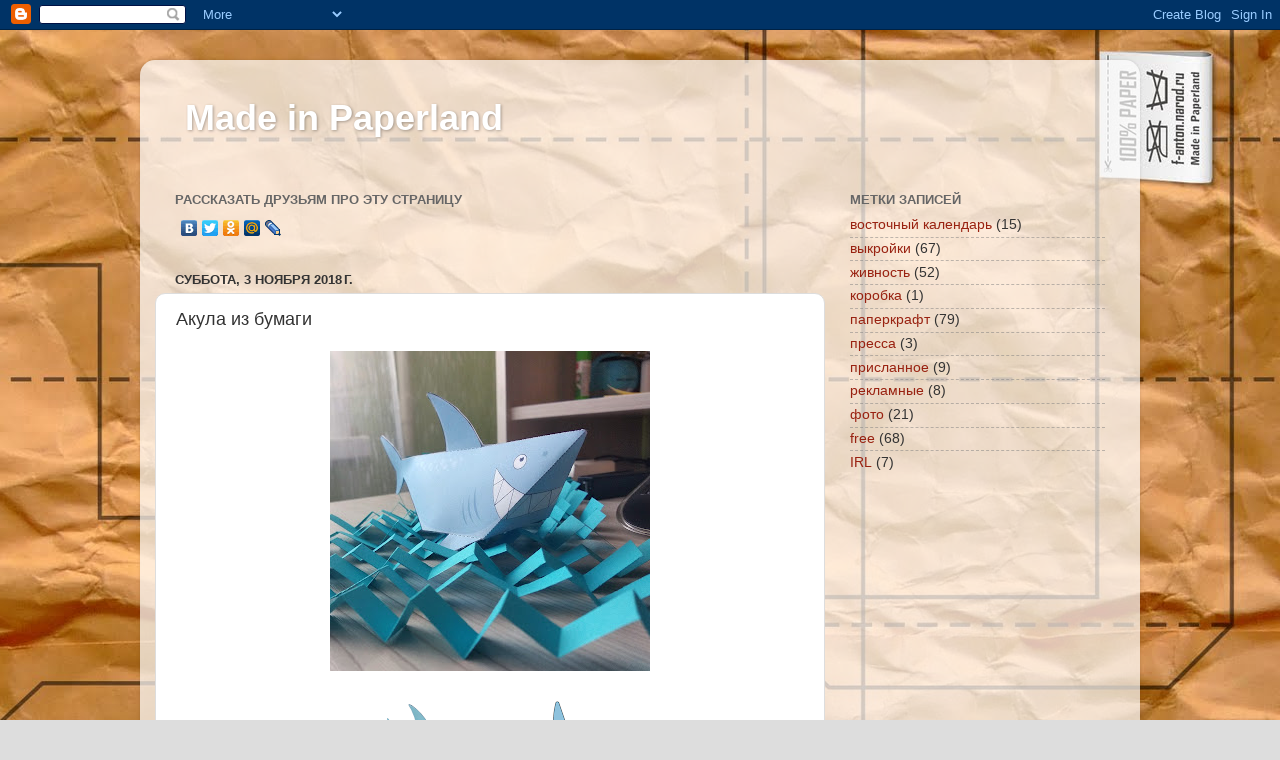

--- FILE ---
content_type: text/html; charset=UTF-8
request_url: http://blog.madeinpaperland.ru/2018/11/blog-post.html
body_size: 13479
content:
<!DOCTYPE html>
<html class='v2' dir='ltr' lang='ru'>
<head>
<link href='https://www.blogger.com/static/v1/widgets/335934321-css_bundle_v2.css' rel='stylesheet' type='text/css'/>
<meta content='width=1100' name='viewport'/>
<meta content='text/html; charset=UTF-8' http-equiv='Content-Type'/>
<meta content='blogger' name='generator'/>
<link href='http://blog.madeinpaperland.ru/favicon.ico' rel='icon' type='image/x-icon'/>
<link href='http://blog.madeinpaperland.ru/2018/11/blog-post.html' rel='canonical'/>
<link rel="alternate" type="application/atom+xml" title="Made in Paperland - Atom" href="http://blog.madeinpaperland.ru/feeds/posts/default" />
<link rel="alternate" type="application/rss+xml" title="Made in Paperland - RSS" href="http://blog.madeinpaperland.ru/feeds/posts/default?alt=rss" />
<link rel="service.post" type="application/atom+xml" title="Made in Paperland - Atom" href="https://www.blogger.com/feeds/8247209235705703916/posts/default" />

<link rel="alternate" type="application/atom+xml" title="Made in Paperland - Atom" href="http://blog.madeinpaperland.ru/feeds/2749825045468776190/comments/default" />
<!--Can't find substitution for tag [blog.ieCssRetrofitLinks]-->
<link href='https://blogger.googleusercontent.com/img/b/R29vZ2xl/AVvXsEiN-q8xbEuSJBIyIXjjHUBoZzohBEmdO52TEMqjqsv3gUx371r1-QwS9vqjfVA6EnG5OuxlN61EWQnjzERj5HK88-_cfw71YbPrk2vGvvV_grtZ6h0edt6m5msBhyGsQjLtXYanf3XAznw/s320/a2kula.jpg' rel='image_src'/>
<meta content='http://blog.madeinpaperland.ru/2018/11/blog-post.html' property='og:url'/>
<meta content='Акула из бумаги' property='og:title'/>
<meta content='Paper toys' property='og:description'/>
<meta content='https://blogger.googleusercontent.com/img/b/R29vZ2xl/AVvXsEiN-q8xbEuSJBIyIXjjHUBoZzohBEmdO52TEMqjqsv3gUx371r1-QwS9vqjfVA6EnG5OuxlN61EWQnjzERj5HK88-_cfw71YbPrk2vGvvV_grtZ6h0edt6m5msBhyGsQjLtXYanf3XAznw/w1200-h630-p-k-no-nu/a2kula.jpg' property='og:image'/>
<title>Made in Paperland: Акула из бумаги</title>
<style id='page-skin-1' type='text/css'><!--
/*-----------------------------------------------
Blogger Template Style
Name:     Picture Window
Designer: Josh Peterson
URL:      www.noaesthetic.com
----------------------------------------------- */
/* Variable definitions
====================
<Variable name="keycolor" description="Main Color" type="color" default="#1a222a"/>
<Variable name="body.background" description="Body Background" type="background"
color="#dddddd" default="#111111 url(http://themes.googleusercontent.com/image?id=1OACCYOE0-eoTRTfsBuX1NMN9nz599ufI1Jh0CggPFA_sK80AGkIr8pLtYRpNUKPmwtEa) repeat-x fixed top center"/>
<Group description="Page Text" selector="body">
<Variable name="body.font" description="Font" type="font"
default="normal normal 15px Arial, Tahoma, Helvetica, FreeSans, sans-serif"/>
<Variable name="body.text.color" description="Text Color" type="color" default="#333333"/>
</Group>
<Group description="Backgrounds" selector=".body-fauxcolumns-outer">
<Variable name="body.background.color" description="Outer Background" type="color" default="#296695"/>
<Variable name="header.background.color" description="Header Background" type="color" default="transparent"/>
<Variable name="post.background.color" description="Post Background" type="color" default="#ffffff"/>
</Group>
<Group description="Links" selector=".main-outer">
<Variable name="link.color" description="Link Color" type="color" default="#336699"/>
<Variable name="link.visited.color" description="Visited Color" type="color" default="#6699cc"/>
<Variable name="link.hover.color" description="Hover Color" type="color" default="#33aaff"/>
</Group>
<Group description="Blog Title" selector=".header h1">
<Variable name="header.font" description="Title Font" type="font"
default="normal normal 36px Arial, Tahoma, Helvetica, FreeSans, sans-serif"/>
<Variable name="header.text.color" description="Text Color" type="color" default="#ffffff" />
</Group>
<Group description="Tabs Text" selector=".tabs-inner .widget li a">
<Variable name="tabs.font" description="Font" type="font"
default="normal normal 15px Arial, Tahoma, Helvetica, FreeSans, sans-serif"/>
<Variable name="tabs.text.color" description="Text Color" type="color" default="#ffffff"/>
<Variable name="tabs.selected.text.color" description="Selected Color" type="color" default="#992211"/>
</Group>
<Group description="Tabs Background" selector=".tabs-outer .PageList">
<Variable name="tabs.background.color" description="Background Color" type="color" default="transparent"/>
<Variable name="tabs.selected.background.color" description="Selected Color" type="color" default="transparent"/>
<Variable name="tabs.separator.color" description="Separator Color" type="color" default="transparent"/>
</Group>
<Group description="Post Title" selector="h3.post-title, .comments h4">
<Variable name="post.title.font" description="Title Font" type="font"
default="normal normal 18px Arial, Tahoma, Helvetica, FreeSans, sans-serif"/>
</Group>
<Group description="Date Header" selector=".date-header">
<Variable name="date.header.color" description="Text Color" type="color" default="#333333"/>
</Group>
<Group description="Post" selector=".post">
<Variable name="post.footer.text.color" description="Footer Text Color" type="color" default="#999999"/>
<Variable name="post.border.color" description="Border Color" type="color" default="#dddddd"/>
</Group>
<Group description="Gadgets" selector="h2">
<Variable name="widget.title.font" description="Title Font" type="font"
default="bold normal 13px Arial, Tahoma, Helvetica, FreeSans, sans-serif"/>
<Variable name="widget.title.text.color" description="Title Color" type="color" default="#888888"/>
</Group>
<Group description="Footer" selector=".footer-outer">
<Variable name="footer.text.color" description="Text Color" type="color" default="#cccccc"/>
<Variable name="footer.widget.title.text.color" description="Gadget Title Color" type="color" default="#aaaaaa"/>
</Group>
<Group description="Footer Links" selector=".footer-outer">
<Variable name="footer.link.color" description="Link Color" type="color" default="#99ccee"/>
<Variable name="footer.link.visited.color" description="Visited Color" type="color" default="#77aaee"/>
<Variable name="footer.link.hover.color" description="Hover Color" type="color" default="#33aaff"/>
</Group>
<Variable name="content.margin" description="Content Margin Top" type="length" default="20px"/>
<Variable name="content.padding" description="Content Padding" type="length" default="0"/>
<Variable name="content.background" description="Content Background" type="background"
default="transparent none repeat scroll top left"/>
<Variable name="content.border.radius" description="Content Border Radius" type="length" default="0"/>
<Variable name="content.shadow.spread" description="Content Shadow Spread" type="length" default="0"/>
<Variable name="header.padding" description="Header Padding" type="length" default="0"/>
<Variable name="header.background.gradient" description="Header Gradient" type="url"
default="none"/>
<Variable name="header.border.radius" description="Header Border Radius" type="length" default="0"/>
<Variable name="main.border.radius.top" description="Main Border Radius" type="length" default="20px"/>
<Variable name="footer.border.radius.top" description="Footer Border Radius Top" type="length" default="0"/>
<Variable name="footer.border.radius.bottom" description="Footer Border Radius Bottom" type="length" default="20px"/>
<Variable name="region.shadow.spread" description="Main and Footer Shadow Spread" type="length" default="3px"/>
<Variable name="region.shadow.offset" description="Main and Footer Shadow Offset" type="length" default="1px"/>
<Variable name="tabs.background.gradient" description="Tab Background Gradient" type="url" default="none"/>
<Variable name="tab.selected.background.gradient" description="Selected Tab Background" type="url"
default="url(http://www.blogblog.com/1kt/transparent/white80.png)"/>
<Variable name="tab.background" description="Tab Background" type="background"
default="transparent url(http://www.blogblog.com/1kt/transparent/black50.png) repeat scroll top left"/>
<Variable name="tab.border.radius" description="Tab Border Radius" type="length" default="10px" />
<Variable name="tab.first.border.radius" description="First Tab Border Radius" type="length" default="10px" />
<Variable name="tabs.border.radius" description="Tabs Border Radius" type="length" default="0" />
<Variable name="tabs.spacing" description="Tab Spacing" type="length" default=".25em"/>
<Variable name="tabs.margin.bottom" description="Tab Margin Bottom" type="length" default="0"/>
<Variable name="tabs.margin.sides" description="Tab Margin Sides" type="length" default="20px"/>
<Variable name="main.background" description="Main Background" type="background"
default="transparent url(http://www.blogblog.com/1kt/transparent/white80.png) repeat scroll top left"/>
<Variable name="main.padding.sides" description="Main Padding Sides" type="length" default="20px"/>
<Variable name="footer.background" description="Footer Background" type="background"
default="transparent url(http://www.blogblog.com/1kt/transparent/black50.png) repeat scroll top left"/>
<Variable name="post.margin.sides" description="Post Margin Sides" type="length" default="-20px"/>
<Variable name="post.border.radius" description="Post Border Radius" type="length" default="5px"/>
<Variable name="widget.title.text.transform" description="Widget Title Text Transform" type="string" default="uppercase"/>
<Variable name="mobile.background.overlay" description="Mobile Background Overlay" type="string"
default="transparent none repeat scroll top left"/>
<Variable name="startSide" description="Side where text starts in blog language" type="automatic" default="left"/>
<Variable name="endSide" description="Side where text ends in blog language" type="automatic" default="right"/>
*/
/* Content
----------------------------------------------- */
body {
font: normal normal 15px Arial, Tahoma, Helvetica, FreeSans, sans-serif;
color: #333333;
background: #dddddd url(http://2.bp.blogspot.com/-4D94pMToGxQ/Tiq6bOt9T5I/AAAAAAAAADA/LvJUrCEfFSU/s0/bg2.jpg) repeat fixed top center;
}
html body .region-inner {
min-width: 0;
max-width: 100%;
width: auto;
}
.content-outer {
font-size: 90%;
}
a:link {
text-decoration:none;
color: #992211;
}
a:visited {
text-decoration:none;
color: #771000;
}
a:hover {
text-decoration:underline;
color: #cc4411;
}
.content-outer {
background: transparent url(http://www.blogblog.com/1kt/transparent/white80.png) repeat scroll top left;
-moz-border-radius: 15px;
-webkit-border-radius: 15px;
-goog-ms-border-radius: 15px;
border-radius: 15px;
-moz-box-shadow: 0 0 3px rgba(0, 0, 0, .15);
-webkit-box-shadow: 0 0 3px rgba(0, 0, 0, .15);
-goog-ms-box-shadow: 0 0 3px rgba(0, 0, 0, .15);
box-shadow: 0 0 3px rgba(0, 0, 0, .15);
margin: 30px auto;
}
.content-inner {
padding: 15px;
}
/* Header
----------------------------------------------- */
.header-outer {
background-image:url(http://madeinpaperland.ru/im/hdrbg2.jpg);
background-position:left;
color: #ffffff;
-moz-border-radius: 10px;
-webkit-border-radius: 10px;
-goog-ms-border-radius: 10px;
border-radius: 10px;
}
.Header img, .Header #header-inner {
-moz-border-radius: 10px;
-webkit-border-radius: 10px;
-goog-ms-border-radius: 10px;
border-radius: 10px;
}
.header-inner .Header .titlewrapper,
.header-inner .Header .descriptionwrapper {
padding-left: 30px;
padding-right: 30px;
}
.Header h1 {
font: normal bold 36px Arial, Tahoma, Helvetica, FreeSans, sans-serif;
text-shadow: 1px 1px 3px rgba(0, 0, 0, 0.3);
}
.Header h1 a {
color: #ffffff;
}
.Header .description {
font-size: 130%;
}
/* Tabs
----------------------------------------------- */
.tabs-inner {
margin: .5em 0 0;
padding: 0;
}
.tabs-inner .section {
margin: 0;
}
.tabs-inner .widget ul {
padding: 0;
background: #f5f5f5 url(http://www.blogblog.com/1kt/transparent/tabs_gradient_shade.png) repeat scroll bottom;
-moz-border-radius: 10px;
-webkit-border-radius: 10px;
-goog-ms-border-radius: 10px;
border-radius: 10px;
}
.tabs-inner .widget li {
border: none;
}
.tabs-inner .widget li a {
display: inline-block;
padding: .5em 1em;
margin-right: 0;
color: #661199;
font: normal normal 15px Arial, Tahoma, Helvetica, FreeSans, sans-serif;
-moz-border-radius: 0 0 0 0;
-webkit-border-top-left-radius: 0;
-webkit-border-top-right-radius: 0;
-goog-ms-border-radius: 0 0 0 0;
border-radius: 0 0 0 0;
background: transparent none no-repeat scroll top left;
border-right: 1px solid #cccccc;
}
.tabs-inner .widget li:first-child a {
padding-left: 1.25em;
-moz-border-radius-topleft: 10px;
-moz-border-radius-bottomleft: 10px;
-webkit-border-top-left-radius: 10px;
-webkit-border-bottom-left-radius: 10px;
-goog-ms-border-top-left-radius: 10px;
-goog-ms-border-bottom-left-radius: 10px;
border-top-left-radius: 10px;
border-bottom-left-radius: 10px;
}
.tabs-inner .widget li.selected a,
.tabs-inner .widget li a:hover {
position: relative;
z-index: 1;
background: #ffffff url(http://www.blogblog.com/1kt/transparent/tabs_gradient_shade.png) repeat scroll bottom;
color: #000000;
-moz-box-shadow: 0 0 0 rgba(0, 0, 0, .15);
-webkit-box-shadow: 0 0 0 rgba(0, 0, 0, .15);
-goog-ms-box-shadow: 0 0 0 rgba(0, 0, 0, .15);
box-shadow: 0 0 0 rgba(0, 0, 0, .15);
}
/* Headings
----------------------------------------------- */
h2 {
font: bold normal 13px Arial, Tahoma, Helvetica, FreeSans, sans-serif;
text-transform: uppercase;
color: #666666;
margin: .5em 0;
}
/* Main
----------------------------------------------- */
.main-outer {
background: transparent none repeat scroll top center;
-moz-border-radius: 0 0 0 0;
-webkit-border-top-left-radius: 0;
-webkit-border-top-right-radius: 0;
-webkit-border-bottom-left-radius: 0;
-webkit-border-bottom-right-radius: 0;
-goog-ms-border-radius: 0 0 0 0;
border-radius: 0 0 0 0;
-moz-box-shadow: 0 0 0 rgba(0, 0, 0, .15);
-webkit-box-shadow: 0 0 0 rgba(0, 0, 0, .15);
-goog-ms-box-shadow: 0 0 0 rgba(0, 0, 0, .15);
box-shadow: 0 0 0 rgba(0, 0, 0, .15);
}
.main-inner {
padding: 15px 5px 20px;
}
.main-inner .column-center-inner {
padding: 0 0;
}
.main-inner .column-left-inner {
padding-left: 0;
}
.main-inner .column-right-inner {
padding-right: 0;
}
/* Posts
----------------------------------------------- */
h3.post-title {
margin: 0;
font: normal normal 18px Arial, Tahoma, Helvetica, FreeSans, sans-serif;
}
.comments h4 {
margin: 1em 0 0;
font: normal normal 18px Arial, Tahoma, Helvetica, FreeSans, sans-serif;
}
.date-header span {
color: #333333;
}
.post-outer {
background-color: #ffffff;
border: solid 1px #dddddd;
-moz-border-radius: 10px;
-webkit-border-radius: 10px;
border-radius: 10px;
-goog-ms-border-radius: 10px;
padding: 15px 20px;
margin: 0 -20px 20px;
}
.post-body {
line-height: 1.4;
font-size: 110%;
position: relative;
}
.post-header {
margin: 0 0 1.5em;
color: #999999;
line-height: 1.6;
}
.post-footer {
margin: .5em 0 0;
color: #999999;
line-height: 1.6;
}
#blog-pager {
font-size: 140%
}
#comments .comment-author {
padding-top: 1.5em;
border-top: dashed 1px #ccc;
border-top: dashed 1px rgba(128, 128, 128, .5);
background-position: 0 1.5em;
}
#comments .comment-author:first-child {
padding-top: 0;
border-top: none;
}
.avatar-image-container {
margin: .2em 0 0;
}
/* Widgets
----------------------------------------------- */
.widget ul, .widget #ArchiveList ul.flat {
padding: 0;
list-style: none;
}
.widget ul li, .widget #ArchiveList ul.flat li {
border-top: dashed 1px #ccc;
border-top: dashed 1px rgba(128, 128, 128, .5);
}
.widget ul li:first-child, .widget #ArchiveList ul.flat li:first-child {
border-top: none;
}
.widget .post-body ul {
list-style: disc;
}
.widget .post-body ul li {
border: none;
}
/* Footer
----------------------------------------------- */
.footer-outer {
color:#eeeeee;
background: transparent url(http://www.blogblog.com/1kt/transparent/black50.png) repeat scroll top left;
-moz-border-radius: 10px 10px 10px 10px;
-webkit-border-top-left-radius: 10px;
-webkit-border-top-right-radius: 10px;
-webkit-border-bottom-left-radius: 10px;
-webkit-border-bottom-right-radius: 10px;
-goog-ms-border-radius: 10px 10px 10px 10px;
border-radius: 10px 10px 10px 10px;
-moz-box-shadow: 0 0 0 rgba(0, 0, 0, .15);
-webkit-box-shadow: 0 0 0 rgba(0, 0, 0, .15);
-goog-ms-box-shadow: 0 0 0 rgba(0, 0, 0, .15);
box-shadow: 0 0 0 rgba(0, 0, 0, .15);
}
.footer-inner {
padding: 10px 5px 20px;
}
.footer-outer a {
color: #ffffdd;
}
.footer-outer a:visited {
color: #cccc99;
}
.footer-outer a:hover {
color: #ffffff;
}
.footer-outer .widget h2 {
color: #bbbbbb;
}
/* Mobile
----------------------------------------------- */
html body.mobile {
height: auto;
}
html body.mobile {
min-height: 480px;
background-size: 100% auto;
}
.mobile .body-fauxcolumn-outer {
background: transparent none repeat scroll top left;
}
html .mobile .mobile-date-outer, html .mobile .blog-pager {
border-bottom: none;
background: transparent none repeat scroll top center;
margin-bottom: 10px;
}
.mobile .date-outer {
background: transparent none repeat scroll top center;
}
.mobile .header-outer, .mobile .main-outer,
.mobile .post-outer, .mobile .footer-outer {
-moz-border-radius: 0;
-webkit-border-radius: 0;
-goog-ms-border-radius: 0;
border-radius: 0;
}
.mobile .content-outer,
.mobile .main-outer,
.mobile .post-outer {
background: inherit;
border: none;
}
.mobile .content-outer {
font-size: 100%;
}
.mobile-link-button {
background-color: #992211;
}
.mobile-link-button a:link, .mobile-link-button a:visited {
color: #ffffff;
}
.mobile-index-contents {
color: #333333;
}
.mobile .tabs-inner .PageList .widget-content {
background: #ffffff url(http://www.blogblog.com/1kt/transparent/tabs_gradient_shade.png) repeat scroll bottom;
color: #000000;
}
.mobile .tabs-inner .PageList .widget-content .pagelist-arrow {
border-left: 1px solid #cccccc;
}

--></style>
<style id='template-skin-1' type='text/css'><!--
body {
min-width: 1000px;
}
.content-outer, .content-fauxcolumn-outer, .region-inner {
min-width: 1000px;
max-width: 1000px;
_width: 1000px;
}
.main-inner .columns {
padding-left: 0px;
padding-right: 300px;
}
.main-inner .fauxcolumn-center-outer {
left: 0px;
right: 300px;
/* IE6 does not respect left and right together */
_width: expression(this.parentNode.offsetWidth -
parseInt("0px") -
parseInt("300px") + 'px');
}
.main-inner .fauxcolumn-left-outer {
width: 0px;
}
.main-inner .fauxcolumn-right-outer {
width: 300px;
}
.main-inner .column-left-outer {
width: 0px;
right: 100%;
margin-left: -0px;
}
.main-inner .column-right-outer {
width: 300px;
margin-right: -300px;
}
#layout {
min-width: 0;
}
#layout .content-outer {
min-width: 0;
width: 800px;
}
#layout .region-inner {
min-width: 0;
width: auto;
}
body#layout div.add_widget {
padding: 8px;
}
body#layout div.add_widget a {
margin-left: 32px;
}
--></style>
<style>
    body {background-image:url(http\:\/\/2.bp.blogspot.com\/-4D94pMToGxQ\/Tiq6bOt9T5I\/AAAAAAAAADA\/LvJUrCEfFSU\/s0\/bg2.jpg);}
    
@media (max-width: 200px) { body {background-image:url(http\:\/\/2.bp.blogspot.com\/-4D94pMToGxQ\/Tiq6bOt9T5I\/AAAAAAAAADA\/LvJUrCEfFSU\/w200\/bg2.jpg);}}
@media (max-width: 400px) and (min-width: 201px) { body {background-image:url(http\:\/\/2.bp.blogspot.com\/-4D94pMToGxQ\/Tiq6bOt9T5I\/AAAAAAAAADA\/LvJUrCEfFSU\/w400\/bg2.jpg);}}
@media (max-width: 800px) and (min-width: 401px) { body {background-image:url(http\:\/\/2.bp.blogspot.com\/-4D94pMToGxQ\/Tiq6bOt9T5I\/AAAAAAAAADA\/LvJUrCEfFSU\/w800\/bg2.jpg);}}
@media (max-width: 1200px) and (min-width: 801px) { body {background-image:url(http\:\/\/2.bp.blogspot.com\/-4D94pMToGxQ\/Tiq6bOt9T5I\/AAAAAAAAADA\/LvJUrCEfFSU\/w1200\/bg2.jpg);}}
/* Last tag covers anything over one higher than the previous max-size cap. */
@media (min-width: 1201px) { body {background-image:url(http\:\/\/2.bp.blogspot.com\/-4D94pMToGxQ\/Tiq6bOt9T5I\/AAAAAAAAADA\/LvJUrCEfFSU\/w1600\/bg2.jpg);}}
  </style>
<link href='https://www.blogger.com/dyn-css/authorization.css?targetBlogID=8247209235705703916&amp;zx=f1e0881c-760d-4ac0-b143-94e8a4acf49d' media='none' onload='if(media!=&#39;all&#39;)media=&#39;all&#39;' rel='stylesheet'/><noscript><link href='https://www.blogger.com/dyn-css/authorization.css?targetBlogID=8247209235705703916&amp;zx=f1e0881c-760d-4ac0-b143-94e8a4acf49d' rel='stylesheet'/></noscript>
<meta name='google-adsense-platform-account' content='ca-host-pub-1556223355139109'/>
<meta name='google-adsense-platform-domain' content='blogspot.com'/>

<!-- data-ad-client=ca-pub-1396885457529435 -->

</head>
<body class='loading'>
<div class='navbar section' id='navbar' name='Панель навигации'><div class='widget Navbar' data-version='1' id='Navbar1'><script type="text/javascript">
    function setAttributeOnload(object, attribute, val) {
      if(window.addEventListener) {
        window.addEventListener('load',
          function(){ object[attribute] = val; }, false);
      } else {
        window.attachEvent('onload', function(){ object[attribute] = val; });
      }
    }
  </script>
<div id="navbar-iframe-container"></div>
<script type="text/javascript" src="https://apis.google.com/js/platform.js"></script>
<script type="text/javascript">
      gapi.load("gapi.iframes:gapi.iframes.style.bubble", function() {
        if (gapi.iframes && gapi.iframes.getContext) {
          gapi.iframes.getContext().openChild({
              url: 'https://www.blogger.com/navbar/8247209235705703916?po\x3d2749825045468776190\x26origin\x3dhttp://blog.madeinpaperland.ru',
              where: document.getElementById("navbar-iframe-container"),
              id: "navbar-iframe"
          });
        }
      });
    </script><script type="text/javascript">
(function() {
var script = document.createElement('script');
script.type = 'text/javascript';
script.src = '//pagead2.googlesyndication.com/pagead/js/google_top_exp.js';
var head = document.getElementsByTagName('head')[0];
if (head) {
head.appendChild(script);
}})();
</script>
</div></div>
<div class='body-fauxcolumns'>
<div class='fauxcolumn-outer body-fauxcolumn-outer'>
<div class='cap-top'>
<div class='cap-left'></div>
<div class='cap-right'></div>
</div>
<div class='fauxborder-left'>
<div class='fauxborder-right'></div>
<div class='fauxcolumn-inner'>
</div>
</div>
<div class='cap-bottom'>
<div class='cap-left'></div>
<div class='cap-right'></div>
</div>
</div>
</div>
<div class='content'>
<div class='content-fauxcolumns'>
<div class='fauxcolumn-outer content-fauxcolumn-outer'>
<div class='cap-top'>
<div class='cap-left'></div>
<div class='cap-right'></div>
</div>
<div class='fauxborder-left'>
<div class='fauxborder-right'></div>
<div class='fauxcolumn-inner'>
</div>
</div>
<div class='cap-bottom'>
<div class='cap-left'></div>
<div class='cap-right'></div>
</div>
</div>
</div>
<div class='content-outer'>
<div class='content-cap-top cap-top'>
<div class='cap-left'></div>
<div class='cap-right'></div>
</div>
<div class='fauxborder-left content-fauxborder-left'>
<div class='fauxborder-right content-fauxborder-right'></div>
<div class='content-inner'>
<header>
<div class='header-outer'>
<div class='header-cap-top cap-top'>
<div class='cap-left'></div>
<div class='cap-right'></div>
</div>
<div class='fauxborder-left header-fauxborder-left'>
<div class='fauxborder-right header-fauxborder-right'></div>
<div class='region-inner header-inner'>
<div class='header section' id='header' name='Заголовок'><div class='widget Header' data-version='1' id='Header1'>
<div id='header-inner'>
<div class='titlewrapper'>
<h1 class='title'>
<a href='http://blog.madeinpaperland.ru/'>
Made in Paperland
</a>
</h1>
</div>
<div class='descriptionwrapper'>
<p class='description'><span>
</span></p>
</div>
</div>
</div></div>
</div>
</div>
<div class='header-cap-bottom cap-bottom'>
<div class='cap-left'></div>
<div class='cap-right'></div>
</div>
</div>
</header>
<div class='tabs-outer'>
<div class='tabs-cap-top cap-top'>
<div class='cap-left'></div>
<div class='cap-right'></div>
</div>
<div class='fauxborder-left tabs-fauxborder-left'>
<div class='fauxborder-right tabs-fauxborder-right'></div>
<div class='region-inner tabs-inner'>
<div class='tabs no-items section' id='crosscol' name='Поперечный столбец'></div>
<div class='tabs no-items section' id='crosscol-overflow' name='Cross-Column 2'></div>
</div>
</div>
<div class='tabs-cap-bottom cap-bottom'>
<div class='cap-left'></div>
<div class='cap-right'></div>
</div>
</div>
<div class='main-outer'>
<div class='main-cap-top cap-top'>
<div class='cap-left'></div>
<div class='cap-right'></div>
</div>
<div class='fauxborder-left main-fauxborder-left'>
<div class='fauxborder-right main-fauxborder-right'></div>
<div class='region-inner main-inner'>
<div class='columns fauxcolumns'>
<div class='fauxcolumn-outer fauxcolumn-center-outer'>
<div class='cap-top'>
<div class='cap-left'></div>
<div class='cap-right'></div>
</div>
<div class='fauxborder-left'>
<div class='fauxborder-right'></div>
<div class='fauxcolumn-inner'>
</div>
</div>
<div class='cap-bottom'>
<div class='cap-left'></div>
<div class='cap-right'></div>
</div>
</div>
<div class='fauxcolumn-outer fauxcolumn-left-outer'>
<div class='cap-top'>
<div class='cap-left'></div>
<div class='cap-right'></div>
</div>
<div class='fauxborder-left'>
<div class='fauxborder-right'></div>
<div class='fauxcolumn-inner'>
</div>
</div>
<div class='cap-bottom'>
<div class='cap-left'></div>
<div class='cap-right'></div>
</div>
</div>
<div class='fauxcolumn-outer fauxcolumn-right-outer'>
<div class='cap-top'>
<div class='cap-left'></div>
<div class='cap-right'></div>
</div>
<div class='fauxborder-left'>
<div class='fauxborder-right'></div>
<div class='fauxcolumn-inner'>
</div>
</div>
<div class='cap-bottom'>
<div class='cap-left'></div>
<div class='cap-right'></div>
</div>
</div>
<!-- corrects IE6 width calculation -->
<div class='columns-inner'>
<div class='column-center-outer'>
<div class='column-center-inner'>
<div class='main section' id='main' name='Основной'><div class='widget HTML' data-version='1' id='HTML1'>
<h2 class='title'>Рассказать друзьям про эту страницу</h2>
<div class='widget-content'>
<script type="text/javascript" src="//yandex.st/share/share.js" charset="utf-8"></script>
<div class="yashare-auto-init" data-yasharel10n="ru" data-yasharetype="none" data-yasharequickservices="yaru,vkontakte,facebook,twitter,odnoklassniki,moimir,lj,pinterest"></div>
</div>
<div class='clear'></div>
</div><div class='widget Blog' data-version='1' id='Blog1'>
<div class='blog-posts hfeed'>

          <div class="date-outer">
        
<h2 class='date-header'><span>суббота, 3 ноября 2018&#8239;г.</span></h2>

          <div class="date-posts">
        
<div class='post-outer'>
<div class='post hentry'>
<a name='2749825045468776190'></a>
<h3 class='post-title entry-title'>
Акула из бумаги
</h3>
<div class='post-header'>
<div class='post-header-line-1'></div>
</div>
<div class='post-body entry-content' id='post-body-2749825045468776190'>
<div dir="ltr" style="text-align: left;" trbidi="on">
<script charset="utf-8" src="//yandex.st/share/share.js" type="text/javascript"></script>

<div class="separator" style="clear: both; text-align: center;">
<a href="https://blogger.googleusercontent.com/img/b/R29vZ2xl/AVvXsEiN-q8xbEuSJBIyIXjjHUBoZzohBEmdO52TEMqjqsv3gUx371r1-QwS9vqjfVA6EnG5OuxlN61EWQnjzERj5HK88-_cfw71YbPrk2vGvvV_grtZ6h0edt6m5msBhyGsQjLtXYanf3XAznw/s1600/a2kula.jpg" imageanchor="1" style="margin-left: 1em; margin-right: 1em;"><img border="0" data-original-height="1600" data-original-width="1600" height="320" src="https://blogger.googleusercontent.com/img/b/R29vZ2xl/AVvXsEiN-q8xbEuSJBIyIXjjHUBoZzohBEmdO52TEMqjqsv3gUx371r1-QwS9vqjfVA6EnG5OuxlN61EWQnjzERj5HK88-_cfw71YbPrk2vGvvV_grtZ6h0edt6m5msBhyGsQjLtXYanf3XAznw/s320/a2kula.jpg" width="320" /></a></div>
<br />
<div class="separator" style="clear: both; text-align: center;">
<a href="https://blogger.googleusercontent.com/img/b/R29vZ2xl/AVvXsEhYomBK4QEIs3WigjK8-uiPVYNCpGeupTApWJI4RbZpKCbaiQFv7JPsSO8OlMttNYNF7EZ3Uywc4-hnGL8_ielw0TB3Dt901SqjSEPWV3nrXF74QLBvlstdHGZ3U0LXPCvhsFVR7wSZFD4/s1600/akula.png" imageanchor="1" style="margin-left: 1em; margin-right: 1em;"><img border="0" data-original-height="1600" data-original-width="1132" height="320" src="https://blogger.googleusercontent.com/img/b/R29vZ2xl/AVvXsEhYomBK4QEIs3WigjK8-uiPVYNCpGeupTApWJI4RbZpKCbaiQFv7JPsSO8OlMttNYNF7EZ3Uywc4-hnGL8_ielw0TB3Dt901SqjSEPWV3nrXF74QLBvlstdHGZ3U0LXPCvhsFVR7wSZFD4/s320/akula.png" width="226" /></a></div>
<div class="yashare-auto-init" data-yasharel10n="ru" data-yasharequickservices="yaru,vkontakte,facebook,twitter,odnoklassniki,moimir,lj" data-yasharetype="link">
</div>
</div>
<div style='clear: both;'></div>
</div>
<div class='post-footer'>
<div class='post-footer-line post-footer-line-1'><span class='post-author vcard'>
Автор:
<span class='fn'>madeinpaperland</span>
</span>
<span class='post-timestamp'>
на
<a class='timestamp-link' href='http://blog.madeinpaperland.ru/2018/11/blog-post.html' rel='bookmark' title='permanent link'><abbr class='published' title='2018-11-03T04:53:00-07:00'>04:53</abbr></a>
</span>
<span class='post-comment-link'>
</span>
<span class='post-icons'>
<span class='item-control blog-admin pid-98935283'>
<a href='https://www.blogger.com/post-edit.g?blogID=8247209235705703916&postID=2749825045468776190&from=pencil' title='Изменить сообщение'>
<img alt='' class='icon-action' height='18' src='https://resources.blogblog.com/img/icon18_edit_allbkg.gif' width='18'/>
</a>
</span>
</span>
</div>
<div class='post-footer-line post-footer-line-2'><span class='post-labels'>
Ярлыки:
<a href='http://blog.madeinpaperland.ru/search/label/%D0%B2%D1%8B%D0%BA%D1%80%D0%BE%D0%B9%D0%BA%D0%B8' rel='tag'>выкройки</a>,
<a href='http://blog.madeinpaperland.ru/search/label/%D0%B6%D0%B8%D0%B2%D0%BD%D0%BE%D1%81%D1%82%D1%8C' rel='tag'>живность</a>,
<a href='http://blog.madeinpaperland.ru/search/label/%D0%BF%D0%B0%D0%BF%D0%B5%D1%80%D0%BA%D1%80%D0%B0%D1%84%D1%82' rel='tag'>паперкрафт</a>,
<a href='http://blog.madeinpaperland.ru/search/label/%D1%84%D0%BE%D1%82%D0%BE' rel='tag'>фото</a>,
<a href='http://blog.madeinpaperland.ru/search/label/free' rel='tag'>free</a>
</span>
</div>
<div class='post-footer-line post-footer-line-3'></div>
</div>
</div>
<div class='comments' id='comments'>
<a name='comments'></a>
<h4>Комментариев нет:</h4>
<div id='Blog1_comments-block-wrapper'>
<dl class='avatar-comment-indent' id='comments-block'>
</dl>
</div>
<p class='comment-footer'>
<div class='comment-form'>
<a name='comment-form'></a>
<h4 id='comment-post-message'>Отправить комментарий</h4>
<p>
</p>
<a href='https://www.blogger.com/comment/frame/8247209235705703916?po=2749825045468776190&hl=ru&saa=85391&origin=http://blog.madeinpaperland.ru' id='comment-editor-src'></a>
<iframe allowtransparency='true' class='blogger-iframe-colorize blogger-comment-from-post' frameborder='0' height='410px' id='comment-editor' name='comment-editor' src='' width='100%'></iframe>
<script src='https://www.blogger.com/static/v1/jsbin/2830521187-comment_from_post_iframe.js' type='text/javascript'></script>
<script type='text/javascript'>
      BLOG_CMT_createIframe('https://www.blogger.com/rpc_relay.html');
    </script>
</div>
</p>
</div>
</div>
<div class='inline-ad'>
<script async src="//pagead2.googlesyndication.com/pagead/js/adsbygoogle.js"></script>
<!-- madeinpaperland_main_Blog1_1x1_as -->
<ins class="adsbygoogle"
     style="display:block"
     data-ad-client="ca-pub-1396885457529435"
     data-ad-host="ca-host-pub-1556223355139109"
     data-ad-host-channel="L0007"
     data-ad-slot="4039370101"
     data-ad-format="auto"></ins>
<script>
(adsbygoogle = window.adsbygoogle || []).push({});
</script>
</div>

        </div></div>
      
</div>
<div class='blog-pager' id='blog-pager'>
<span id='blog-pager-newer-link'>
<a class='blog-pager-newer-link' href='http://blog.madeinpaperland.ru/2018/11/blog-post_18.html' id='Blog1_blog-pager-newer-link' title='Следующее'>Следующее</a>
</span>
<span id='blog-pager-older-link'>
<a class='blog-pager-older-link' href='http://blog.madeinpaperland.ru/2018/06/blog-post_27.html' id='Blog1_blog-pager-older-link' title='Предыдущее'>Предыдущее</a>
</span>
<a class='home-link' href='http://blog.madeinpaperland.ru/'>Главная страница</a>
</div>
<div class='clear'></div>
<div class='post-feeds'>
<div class='feed-links'>
Подписаться на:
<a class='feed-link' href='http://blog.madeinpaperland.ru/feeds/2749825045468776190/comments/default' target='_blank' type='application/atom+xml'>Комментарии к сообщению (Atom)</a>
</div>
</div>
</div></div>
</div>
</div>
<div class='column-left-outer'>
<div class='column-left-inner'>
<aside>
</aside>
</div>
</div>
<div class='column-right-outer'>
<div class='column-right-inner'>
<aside>
<div class='sidebar section' id='sidebar-right-1'><div class='widget Label' data-version='1' id='Label1'>
<h2>Метки записей</h2>
<div class='widget-content list-label-widget-content'>
<ul>
<li>
<a dir='ltr' href='http://blog.madeinpaperland.ru/search/label/%D0%B2%D0%BE%D1%81%D1%82%D0%BE%D1%87%D0%BD%D1%8B%D0%B9%20%D0%BA%D0%B0%D0%BB%D0%B5%D0%BD%D0%B4%D0%B0%D1%80%D1%8C'>восточный календарь</a>
<span dir='ltr'>(15)</span>
</li>
<li>
<a dir='ltr' href='http://blog.madeinpaperland.ru/search/label/%D0%B2%D1%8B%D0%BA%D1%80%D0%BE%D0%B9%D0%BA%D0%B8'>выкройки</a>
<span dir='ltr'>(67)</span>
</li>
<li>
<a dir='ltr' href='http://blog.madeinpaperland.ru/search/label/%D0%B6%D0%B8%D0%B2%D0%BD%D0%BE%D1%81%D1%82%D1%8C'>живность</a>
<span dir='ltr'>(52)</span>
</li>
<li>
<a dir='ltr' href='http://blog.madeinpaperland.ru/search/label/%D0%BA%D0%BE%D1%80%D0%BE%D0%B1%D0%BA%D0%B0'>коробка</a>
<span dir='ltr'>(1)</span>
</li>
<li>
<a dir='ltr' href='http://blog.madeinpaperland.ru/search/label/%D0%BF%D0%B0%D0%BF%D0%B5%D1%80%D0%BA%D1%80%D0%B0%D1%84%D1%82'>паперкрафт</a>
<span dir='ltr'>(79)</span>
</li>
<li>
<a dir='ltr' href='http://blog.madeinpaperland.ru/search/label/%D0%BF%D1%80%D0%B5%D1%81%D1%81%D0%B0'>пресса</a>
<span dir='ltr'>(3)</span>
</li>
<li>
<a dir='ltr' href='http://blog.madeinpaperland.ru/search/label/%D0%BF%D1%80%D0%B8%D1%81%D0%BB%D0%B0%D0%BD%D0%BD%D0%BE%D0%B5'>присланное</a>
<span dir='ltr'>(9)</span>
</li>
<li>
<a dir='ltr' href='http://blog.madeinpaperland.ru/search/label/%D1%80%D0%B5%D0%BA%D0%BB%D0%B0%D0%BC%D0%BD%D1%8B%D0%B5'>рекламные</a>
<span dir='ltr'>(8)</span>
</li>
<li>
<a dir='ltr' href='http://blog.madeinpaperland.ru/search/label/%D1%84%D0%BE%D1%82%D0%BE'>фото</a>
<span dir='ltr'>(21)</span>
</li>
<li>
<a dir='ltr' href='http://blog.madeinpaperland.ru/search/label/free'>free</a>
<span dir='ltr'>(68)</span>
</li>
<li>
<a dir='ltr' href='http://blog.madeinpaperland.ru/search/label/IRL'>IRL</a>
<span dir='ltr'>(7)</span>
</li>
</ul>
<div class='clear'></div>
</div>
</div><div class='widget AdSense' data-version='1' id='AdSense1'>
<div class='widget-content'>
<script async src="//pagead2.googlesyndication.com/pagead/js/adsbygoogle.js"></script>
<!-- madeinpaperland_sidebar-right-1_AdSense1_1x1_as -->
<ins class="adsbygoogle"
     style="display:block"
     data-ad-client="ca-pub-1396885457529435"
     data-ad-host="ca-host-pub-1556223355139109"
     data-ad-host-channel="L0001"
     data-ad-slot="5516103303"
     data-ad-format="auto"></ins>
<script>
(adsbygoogle = window.adsbygoogle || []).push({});
</script>
<div class='clear'></div>
</div>
</div><div class='widget HTML' data-version='1' id='HTML3'>
<h2 class='title'>Follow me!</h2>
<div class='widget-content'>
Твиттер автора всех игрушек:<a href="https://twitter.com/f_anton" class="twitter-follow-button" data-show-count="false" data-size="large">Follow @f_anton</a>
<script>!function(d,s,id){var js,fjs=d.getElementsByTagName(s)[0];if(!d.getElementById(id)){js=d.createElement(s);js.id=id;js.src="//platform.twitter.com/widgets.js";fjs.parentNode.insertBefore(js,fjs);}}(document,"script","twitter-wjs");</script>
</div>
<div class='clear'></div>
</div><div class='widget PopularPosts' data-version='1' id='PopularPosts1'>
<h2>Популярные сообщения</h2>
<div class='widget-content popular-posts'>
<ul>
<li>
<div class='item-content'>
<div class='item-thumbnail'>
<a href='http://blog.madeinpaperland.ru/2012/11/blog-post.html' target='_blank'>
<img alt='' border='0' src='https://blogger.googleusercontent.com/img/b/R29vZ2xl/AVvXsEjSJRAoOiUiy3hrVjFaFF08qUFr2PYqIBb3cm3afZOvDjKV5QHbmGLx9oDAO7_u-S2YOFx-5cI8QmpXuiW2fQhAGmQjB6Vz7oVUDXKUw6vzFezyrPddScTWYYKh6tJi-tTbWU8FcCgxTmo/w72-h72-p-k-no-nu/zmeyasmall.jpg'/>
</a>
</div>
<div class='item-title'><a href='http://blog.madeinpaperland.ru/2012/11/blog-post.html'>Змея из бумаги - новогодняя игрушка</a></div>
<div class='item-snippet'>  Такая вот новогодняя игрушка, символ 2013 года &#8211; Змея! Её можно поставить на столике или повесить на елку. Не забудьте вырезать крестообра...</div>
</div>
<div style='clear: both;'></div>
</li>
<li>
<div class='item-content'>
<div class='item-thumbnail'>
<a href='http://blog.madeinpaperland.ru/2011/07/blog-post_24.html' target='_blank'>
<img alt='' border='0' src='https://blogger.googleusercontent.com/img/b/R29vZ2xl/AVvXsEgwY1i9iVmt8BY8rqEYB59Ch0EsyT6WzdSBkNFS_1uaYeJ7X6qol2DyRe9XCwDeYljpc7Qilbghlia7iqVlaOuFG42qVb6Qcl_3gG6c41Nr9c883eWU_6kanaYfUGlhz0qk8x5_L4VTcj4/w72-h72-p-k-no-nu/cow2009small.jpg'/>
</a>
</div>
<div class='item-title'><a href='http://blog.madeinpaperland.ru/2011/07/blog-post_24.html'>Корова из бумаги</a></div>
<div class='item-snippet'>Коровка - смвол 2009 года по восточным календарям. На выкройке присутствует новогодняя шапка, но новый год уже давно прошел, так что можно е...</div>
</div>
<div style='clear: both;'></div>
</li>
<li>
<div class='item-content'>
<div class='item-thumbnail'>
<a href='http://blog.madeinpaperland.ru/2011/07/blog-post_30.html' target='_blank'>
<img alt='' border='0' src='https://blogger.googleusercontent.com/img/b/R29vZ2xl/AVvXsEjM6O3OSm20QQaF5ZO_f3nx9rn4PoCU3q3pfowM0pmEH6g03_H3pGLBBrnEGm5bDku4tDQjz6yOJNrPfycWe1E8hyWSq4GmT-tO1j_jzeoqWpBICmPP9bJ_5Gy5-xPAW3hcS26KmGagR1Q/w72-h72-p-k-no-nu/mamontsmall.jpg'/>
</a>
</div>
<div class='item-title'><a href='http://blog.madeinpaperland.ru/2011/07/blog-post_30.html'>Мамонт из бумаги</a></div>
<div class='item-snippet'>По синему морю к зелёной земле  Плыву я на белом своём корабле...   Милый трогательный мамонтенок, его легко склеить.   Талисман рекламной ф...</div>
</div>
<div style='clear: both;'></div>
</li>
<li>
<div class='item-content'>
<div class='item-thumbnail'>
<a href='http://blog.madeinpaperland.ru/2013/12/blog-post.html' target='_blank'>
<img alt='' border='0' src='https://blogger.googleusercontent.com/img/b/R29vZ2xl/AVvXsEjZwvMubOv2GaIkBxrXKxSCyiGAQprx-vTz-5yXqIBr0mma9av3Gw_hCtqEdk7Q-149BUoYNRTmJA4x0VR0xnuXXF75ZzZkpK698e3FYbxjFEJxgeGW2TiZMJWbWDrFAVcN1r71OViSS5w/w72-h72-p-k-no-nu/loshadkasmall.jpg'/>
</a>
</div>
<div class='item-title'><a href='http://blog.madeinpaperland.ru/2013/12/blog-post.html'>Лошадка из бумаги</a></div>
<div class='item-snippet'>       Красную полосу можно пропустить &quot;под седлом&quot;, что бы можно было повесить ее на елку!        </div>
</div>
<div style='clear: both;'></div>
</li>
</ul>
<div class='clear'></div>
</div>
</div><div class='widget BlogArchive' data-version='1' id='BlogArchive1'>
<h2>Архив блога</h2>
<div class='widget-content'>
<div id='ArchiveList'>
<div id='BlogArchive1_ArchiveList'>
<select id='BlogArchive1_ArchiveMenu'>
<option value=''>Архив блога</option>
<option value='http://blog.madeinpaperland.ru/2024/05/'>мая (1)</option>
<option value='http://blog.madeinpaperland.ru/2023/11/'>ноября (1)</option>
<option value='http://blog.madeinpaperland.ru/2023/07/'>июля (1)</option>
<option value='http://blog.madeinpaperland.ru/2023/06/'>июня (1)</option>
<option value='http://blog.madeinpaperland.ru/2023/05/'>мая (2)</option>
<option value='http://blog.madeinpaperland.ru/2022/06/'>июня (1)</option>
<option value='http://blog.madeinpaperland.ru/2022/04/'>апреля (1)</option>
<option value='http://blog.madeinpaperland.ru/2022/02/'>февраля (1)</option>
<option value='http://blog.madeinpaperland.ru/2022/01/'>января (1)</option>
<option value='http://blog.madeinpaperland.ru/2021/12/'>декабря (1)</option>
<option value='http://blog.madeinpaperland.ru/2021/10/'>октября (1)</option>
<option value='http://blog.madeinpaperland.ru/2021/09/'>сентября (1)</option>
<option value='http://blog.madeinpaperland.ru/2021/08/'>августа (1)</option>
<option value='http://blog.madeinpaperland.ru/2021/07/'>июля (1)</option>
<option value='http://blog.madeinpaperland.ru/2021/06/'>июня (2)</option>
<option value='http://blog.madeinpaperland.ru/2021/05/'>мая (1)</option>
<option value='http://blog.madeinpaperland.ru/2021/04/'>апреля (1)</option>
<option value='http://blog.madeinpaperland.ru/2021/03/'>марта (2)</option>
<option value='http://blog.madeinpaperland.ru/2021/02/'>февраля (1)</option>
<option value='http://blog.madeinpaperland.ru/2020/11/'>ноября (1)</option>
<option value='http://blog.madeinpaperland.ru/2020/08/'>августа (1)</option>
<option value='http://blog.madeinpaperland.ru/2020/05/'>мая (1)</option>
<option value='http://blog.madeinpaperland.ru/2020/03/'>марта (1)</option>
<option value='http://blog.madeinpaperland.ru/2020/02/'>февраля (1)</option>
<option value='http://blog.madeinpaperland.ru/2020/01/'>января (1)</option>
<option value='http://blog.madeinpaperland.ru/2019/11/'>ноября (1)</option>
<option value='http://blog.madeinpaperland.ru/2019/03/'>марта (1)</option>
<option value='http://blog.madeinpaperland.ru/2019/02/'>февраля (1)</option>
<option value='http://blog.madeinpaperland.ru/2018/11/'>ноября (3)</option>
<option value='http://blog.madeinpaperland.ru/2018/06/'>июня (2)</option>
<option value='http://blog.madeinpaperland.ru/2018/05/'>мая (1)</option>
<option value='http://blog.madeinpaperland.ru/2018/03/'>марта (1)</option>
<option value='http://blog.madeinpaperland.ru/2017/12/'>декабря (1)</option>
<option value='http://blog.madeinpaperland.ru/2017/10/'>октября (1)</option>
<option value='http://blog.madeinpaperland.ru/2016/11/'>ноября (1)</option>
<option value='http://blog.madeinpaperland.ru/2016/08/'>августа (1)</option>
<option value='http://blog.madeinpaperland.ru/2016/04/'>апреля (1)</option>
<option value='http://blog.madeinpaperland.ru/2016/03/'>марта (1)</option>
<option value='http://blog.madeinpaperland.ru/2015/12/'>декабря (1)</option>
<option value='http://blog.madeinpaperland.ru/2015/11/'>ноября (1)</option>
<option value='http://blog.madeinpaperland.ru/2015/05/'>мая (1)</option>
<option value='http://blog.madeinpaperland.ru/2015/03/'>марта (1)</option>
<option value='http://blog.madeinpaperland.ru/2014/12/'>декабря (2)</option>
<option value='http://blog.madeinpaperland.ru/2014/11/'>ноября (1)</option>
<option value='http://blog.madeinpaperland.ru/2014/02/'>февраля (1)</option>
<option value='http://blog.madeinpaperland.ru/2013/12/'>декабря (1)</option>
<option value='http://blog.madeinpaperland.ru/2012/11/'>ноября (1)</option>
<option value='http://blog.madeinpaperland.ru/2012/09/'>сентября (1)</option>
<option value='http://blog.madeinpaperland.ru/2012/01/'>января (2)</option>
<option value='http://blog.madeinpaperland.ru/2011/12/'>декабря (4)</option>
<option value='http://blog.madeinpaperland.ru/2011/10/'>октября (1)</option>
<option value='http://blog.madeinpaperland.ru/2011/09/'>сентября (1)</option>
<option value='http://blog.madeinpaperland.ru/2011/08/'>августа (1)</option>
<option value='http://blog.madeinpaperland.ru/2011/07/'>июля (25)</option>
</select>
</div>
</div>
<div class='clear'></div>
</div>
</div><div class='widget HTML' data-version='1' id='HTML2'>
<h2 class='title'>Статистика</h2>
<div class='widget-content'>
<!--LiveInternet counter--><script type="text/javascript"><!--
document.write("<a href='http://www.liveinternet.ru/click' "+
"target=_blank><img src='//counter.yadro.ru/hit?t14.1;r"+
escape(document.referrer)+((typeof(screen)=="undefined")?"":
";s"+screen.width+"*"+screen.height+"*"+(screen.colorDepth?
screen.colorDepth:screen.pixelDepth))+";u"+escape(document.URL)+
";"+Math.random()+
"' alt='' title='LiveInternet: показано число просмотров за 24"+
" часа, посетителей за 24 часа и за сегодня' "+
"border='0' width='88' height='31'><\/a>")
//--></script><!--/LiveInternet-->

<!-- Yandex.Metrika informer -->
<a href="https://metrika.yandex.ru/stat/?id=27292385&amp;from=informer"
target="_blank" rel="nofollow"><img src="//bs.yandex.ru/informer/27292385/3_0_FFFFFFFF_EFEFEFFF_0_pageviews"
style="width:88px; height:31px; border:0;" alt="Яндекс.Метрика" title="Яндекс.Метрика: данные за сегодня (просмотры, визиты и уникальные посетители)" /></a>
<!-- /Yandex.Metrika informer -->

<!-- Yandex.Metrika counter -->
<script type="text/javascript">
(function (d, w, c) {
    (w[c] = w[c] || []).push(function() {
        try {
            w.yaCounter27292385 = new Ya.Metrika({id:27292385,
                    webvisor:true,
                    clickmap:true,
                    trackLinks:true,
                    accurateTrackBounce:true});
        } catch(e) { }
    });

    var n = d.getElementsByTagName("script")[0],
        s = d.createElement("script"),
        f = function () { n.parentNode.insertBefore(s, n); };
    s.type = "text/javascript";
    s.async = true;
    s.src = (d.location.protocol == "https:" ? "https:" : "http:") + "//mc.yandex.ru/metrika/watch.js";

    if (w.opera == "[object Opera]") {
        d.addEventListener("DOMContentLoaded", f, false);
    } else { f(); }
})(document, window, "yandex_metrika_callbacks");
</script>
<noscript><div><img src="//mc.yandex.ru/watch/27292385" style="position:absolute; left:-9999px;" alt="" /></div></noscript>
<!-- /Yandex.Metrika counter -->
</div>
<div class='clear'></div>
</div><div class='widget Profile' data-version='1' id='Profile1'>
<h2>Обо мне</h2>
<div class='widget-content'>
<dl class='profile-datablock'>
<dt class='profile-data'>
<a class='profile-name-link g-profile' href='https://www.blogger.com/profile/00157959624256274348' rel='author' style='background-image: url(//www.blogger.com/img/logo-16.png);'>
madeinpaperland
</a>
</dt>
</dl>
<a class='profile-link' href='https://www.blogger.com/profile/00157959624256274348' rel='author'>Просмотреть профиль</a>
<div class='clear'></div>
</div>
</div></div>
</aside>
</div>
</div>
</div>
<div style='clear: both'></div>
<!-- columns -->
</div>
<!-- main -->
</div>
</div>
<div class='main-cap-bottom cap-bottom'>
<div class='cap-left'></div>
<div class='cap-right'></div>
</div>
</div>
<footer>
<div class='footer-outer'>
<div class='footer-cap-top cap-top'>
<div class='cap-left'></div>
<div class='cap-right'></div>
</div>
<div class='fauxborder-left footer-fauxborder-left'>
<div class='fauxborder-right footer-fauxborder-right'></div>
<div class='region-inner footer-inner'>
<div class='foot section' id='footer-1'><div class='widget Text' data-version='1' id='Text1'>
<h2 class='title'>Правила использования</h2>
<div class='widget-content'>
<p style="font-size: 12px">Использование материалов  в некоммерческих целях разрешается только с сохранением ссылки на источник. Запрещено вносить изменения в выкройки.</p><p style="font-size: 12px">Использование в коммерческих целях (в том числе и рекламных) возможно только после согласования с автором. <strong>Вопросы по коммерческому использованию задавайте по почте f-anton@yandex.ru.</strong></p><p style="font-size: 12px">Все игрушки защищены авторским правом. </p><br/><br/><br/><br/><br/><br/><br/><br/>
</div>
<div class='clear'></div>
</div></div>
<table border='0' cellpadding='0' cellspacing='0' class='section-columns columns-3'>
<tbody>
<tr>
<td class='first columns-cell'>
<div class='foot no-items section' id='footer-2-1'></div>
</td>
<td class='columns-cell'>
<div class='foot no-items section' id='footer-2-2'></div>
</td>
<td class='columns-cell'>
<div class='foot no-items section' id='footer-2-3'></div>
</td>
</tr>
</tbody>
</table>
<!-- outside of the include in order to lock Attribution widget -->
<div class='foot section' id='footer-3' name='Нижний колонтитул'><div class='widget Attribution' data-version='1' id='Attribution1'>
<div class='widget-content' style='text-align: center;'>
Антон Филонов. Технологии <a href='https://www.blogger.com' target='_blank'>Blogger</a>.
</div>
<div class='clear'></div>
</div></div>
</div>
</div>
<div class='footer-cap-bottom cap-bottom'>
<div class='cap-left'></div>
<div class='cap-right'></div>
</div>
</div>
</footer>
<!-- content -->
</div>
</div>
<div class='content-cap-bottom cap-bottom'>
<div class='cap-left'></div>
<div class='cap-right'></div>
</div>
</div>
</div>
<script type='text/javascript'>
    window.setTimeout(function() {
        document.body.className = document.body.className.replace('loading', '');
      }, 10);
  </script>

<script type="text/javascript" src="https://www.blogger.com/static/v1/widgets/3845888474-widgets.js"></script>
<script type='text/javascript'>
window['__wavt'] = 'AOuZoY6jyhQ6Y5IeMyqeojmVHX5-q81-iA:1768607314094';_WidgetManager._Init('//www.blogger.com/rearrange?blogID\x3d8247209235705703916','//blog.madeinpaperland.ru/2018/11/blog-post.html','8247209235705703916');
_WidgetManager._SetDataContext([{'name': 'blog', 'data': {'blogId': '8247209235705703916', 'title': 'Made in Paperland', 'url': 'http://blog.madeinpaperland.ru/2018/11/blog-post.html', 'canonicalUrl': 'http://blog.madeinpaperland.ru/2018/11/blog-post.html', 'homepageUrl': 'http://blog.madeinpaperland.ru/', 'searchUrl': 'http://blog.madeinpaperland.ru/search', 'canonicalHomepageUrl': 'http://blog.madeinpaperland.ru/', 'blogspotFaviconUrl': 'http://blog.madeinpaperland.ru/favicon.ico', 'bloggerUrl': 'https://www.blogger.com', 'hasCustomDomain': true, 'httpsEnabled': false, 'enabledCommentProfileImages': true, 'gPlusViewType': 'FILTERED_POSTMOD', 'adultContent': false, 'analyticsAccountNumber': '', 'encoding': 'UTF-8', 'locale': 'ru', 'localeUnderscoreDelimited': 'ru', 'languageDirection': 'ltr', 'isPrivate': false, 'isMobile': false, 'isMobileRequest': false, 'mobileClass': '', 'isPrivateBlog': false, 'isDynamicViewsAvailable': true, 'feedLinks': '\x3clink rel\x3d\x22alternate\x22 type\x3d\x22application/atom+xml\x22 title\x3d\x22Made in Paperland - Atom\x22 href\x3d\x22http://blog.madeinpaperland.ru/feeds/posts/default\x22 /\x3e\n\x3clink rel\x3d\x22alternate\x22 type\x3d\x22application/rss+xml\x22 title\x3d\x22Made in Paperland - RSS\x22 href\x3d\x22http://blog.madeinpaperland.ru/feeds/posts/default?alt\x3drss\x22 /\x3e\n\x3clink rel\x3d\x22service.post\x22 type\x3d\x22application/atom+xml\x22 title\x3d\x22Made in Paperland - Atom\x22 href\x3d\x22https://www.blogger.com/feeds/8247209235705703916/posts/default\x22 /\x3e\n\n\x3clink rel\x3d\x22alternate\x22 type\x3d\x22application/atom+xml\x22 title\x3d\x22Made in Paperland - Atom\x22 href\x3d\x22http://blog.madeinpaperland.ru/feeds/2749825045468776190/comments/default\x22 /\x3e\n', 'meTag': '', 'adsenseClientId': 'ca-pub-1396885457529435', 'adsenseHostId': 'ca-host-pub-1556223355139109', 'adsenseHasAds': true, 'adsenseAutoAds': false, 'boqCommentIframeForm': true, 'loginRedirectParam': '', 'isGoogleEverywhereLinkTooltipEnabled': true, 'view': '', 'dynamicViewsCommentsSrc': '//www.blogblog.com/dynamicviews/4224c15c4e7c9321/js/comments.js', 'dynamicViewsScriptSrc': '//www.blogblog.com/dynamicviews/2dfa401275732ff9', 'plusOneApiSrc': 'https://apis.google.com/js/platform.js', 'disableGComments': true, 'interstitialAccepted': false, 'sharing': {'platforms': [{'name': '\u041f\u043e\u043b\u0443\u0447\u0438\u0442\u044c \u0441\u0441\u044b\u043b\u043a\u0443', 'key': 'link', 'shareMessage': '\u041f\u043e\u043b\u0443\u0447\u0438\u0442\u044c \u0441\u0441\u044b\u043b\u043a\u0443', 'target': ''}, {'name': 'Facebook', 'key': 'facebook', 'shareMessage': '\u041f\u043e\u0434\u0435\u043b\u0438\u0442\u044c\u0441\u044f \u0432 Facebook', 'target': 'facebook'}, {'name': '\u041d\u0430\u043f\u0438\u0441\u0430\u0442\u044c \u043e\u0431 \u044d\u0442\u043e\u043c \u0432 \u0431\u043b\u043e\u0433\u0435', 'key': 'blogThis', 'shareMessage': '\u041d\u0430\u043f\u0438\u0441\u0430\u0442\u044c \u043e\u0431 \u044d\u0442\u043e\u043c \u0432 \u0431\u043b\u043e\u0433\u0435', 'target': 'blog'}, {'name': 'X', 'key': 'twitter', 'shareMessage': '\u041f\u043e\u0434\u0435\u043b\u0438\u0442\u044c\u0441\u044f \u0432 X', 'target': 'twitter'}, {'name': 'Pinterest', 'key': 'pinterest', 'shareMessage': '\u041f\u043e\u0434\u0435\u043b\u0438\u0442\u044c\u0441\u044f \u0432 Pinterest', 'target': 'pinterest'}, {'name': '\u042d\u043b\u0435\u043a\u0442\u0440\u043e\u043d\u043d\u0430\u044f \u043f\u043e\u0447\u0442\u0430', 'key': 'email', 'shareMessage': '\u042d\u043b\u0435\u043a\u0442\u0440\u043e\u043d\u043d\u0430\u044f \u043f\u043e\u0447\u0442\u0430', 'target': 'email'}], 'disableGooglePlus': true, 'googlePlusShareButtonWidth': 0, 'googlePlusBootstrap': '\x3cscript type\x3d\x22text/javascript\x22\x3ewindow.___gcfg \x3d {\x27lang\x27: \x27ru\x27};\x3c/script\x3e'}, 'hasCustomJumpLinkMessage': true, 'jumpLinkMessage': '\u0414\u0430\u043b\u044c\u0448\u0435', 'pageType': 'item', 'postId': '2749825045468776190', 'postImageThumbnailUrl': 'https://blogger.googleusercontent.com/img/b/R29vZ2xl/AVvXsEiN-q8xbEuSJBIyIXjjHUBoZzohBEmdO52TEMqjqsv3gUx371r1-QwS9vqjfVA6EnG5OuxlN61EWQnjzERj5HK88-_cfw71YbPrk2vGvvV_grtZ6h0edt6m5msBhyGsQjLtXYanf3XAznw/s72-c/a2kula.jpg', 'postImageUrl': 'https://blogger.googleusercontent.com/img/b/R29vZ2xl/AVvXsEiN-q8xbEuSJBIyIXjjHUBoZzohBEmdO52TEMqjqsv3gUx371r1-QwS9vqjfVA6EnG5OuxlN61EWQnjzERj5HK88-_cfw71YbPrk2vGvvV_grtZ6h0edt6m5msBhyGsQjLtXYanf3XAznw/s320/a2kula.jpg', 'pageName': '\u0410\u043a\u0443\u043b\u0430 \u0438\u0437 \u0431\u0443\u043c\u0430\u0433\u0438', 'pageTitle': 'Made in Paperland: \u0410\u043a\u0443\u043b\u0430 \u0438\u0437 \u0431\u0443\u043c\u0430\u0433\u0438', 'metaDescription': ''}}, {'name': 'features', 'data': {}}, {'name': 'messages', 'data': {'edit': '\u0418\u0437\u043c\u0435\u043d\u0438\u0442\u044c', 'linkCopiedToClipboard': '\u0421\u0441\u044b\u043b\u043a\u0430 \u0441\u043a\u043e\u043f\u0438\u0440\u043e\u0432\u0430\u043d\u0430 \u0432 \u0431\u0443\u0444\u0435\u0440 \u043e\u0431\u043c\u0435\u043d\u0430!', 'ok': '\u041e\u041a', 'postLink': '\u0421\u0441\u044b\u043b\u043a\u0430 \u043d\u0430 \u0441\u043e\u043e\u0431\u0449\u0435\u043d\u0438\u0435'}}, {'name': 'template', 'data': {'isResponsive': false, 'isAlternateRendering': false, 'isCustom': false}}, {'name': 'view', 'data': {'classic': {'name': 'classic', 'url': '?view\x3dclassic'}, 'flipcard': {'name': 'flipcard', 'url': '?view\x3dflipcard'}, 'magazine': {'name': 'magazine', 'url': '?view\x3dmagazine'}, 'mosaic': {'name': 'mosaic', 'url': '?view\x3dmosaic'}, 'sidebar': {'name': 'sidebar', 'url': '?view\x3dsidebar'}, 'snapshot': {'name': 'snapshot', 'url': '?view\x3dsnapshot'}, 'timeslide': {'name': 'timeslide', 'url': '?view\x3dtimeslide'}, 'isMobile': false, 'title': '\u0410\u043a\u0443\u043b\u0430 \u0438\u0437 \u0431\u0443\u043c\u0430\u0433\u0438', 'description': 'Paper toys', 'featuredImage': 'https://blogger.googleusercontent.com/img/b/R29vZ2xl/AVvXsEiN-q8xbEuSJBIyIXjjHUBoZzohBEmdO52TEMqjqsv3gUx371r1-QwS9vqjfVA6EnG5OuxlN61EWQnjzERj5HK88-_cfw71YbPrk2vGvvV_grtZ6h0edt6m5msBhyGsQjLtXYanf3XAznw/s320/a2kula.jpg', 'url': 'http://blog.madeinpaperland.ru/2018/11/blog-post.html', 'type': 'item', 'isSingleItem': true, 'isMultipleItems': false, 'isError': false, 'isPage': false, 'isPost': true, 'isHomepage': false, 'isArchive': false, 'isLabelSearch': false, 'postId': 2749825045468776190}}]);
_WidgetManager._RegisterWidget('_NavbarView', new _WidgetInfo('Navbar1', 'navbar', document.getElementById('Navbar1'), {}, 'displayModeFull'));
_WidgetManager._RegisterWidget('_HeaderView', new _WidgetInfo('Header1', 'header', document.getElementById('Header1'), {}, 'displayModeFull'));
_WidgetManager._RegisterWidget('_HTMLView', new _WidgetInfo('HTML1', 'main', document.getElementById('HTML1'), {}, 'displayModeFull'));
_WidgetManager._RegisterWidget('_BlogView', new _WidgetInfo('Blog1', 'main', document.getElementById('Blog1'), {'cmtInteractionsEnabled': false, 'lightboxEnabled': true, 'lightboxModuleUrl': 'https://www.blogger.com/static/v1/jsbin/1031925996-lbx__ru.js', 'lightboxCssUrl': 'https://www.blogger.com/static/v1/v-css/828616780-lightbox_bundle.css'}, 'displayModeFull'));
_WidgetManager._RegisterWidget('_LabelView', new _WidgetInfo('Label1', 'sidebar-right-1', document.getElementById('Label1'), {}, 'displayModeFull'));
_WidgetManager._RegisterWidget('_AdSenseView', new _WidgetInfo('AdSense1', 'sidebar-right-1', document.getElementById('AdSense1'), {}, 'displayModeFull'));
_WidgetManager._RegisterWidget('_HTMLView', new _WidgetInfo('HTML3', 'sidebar-right-1', document.getElementById('HTML3'), {}, 'displayModeFull'));
_WidgetManager._RegisterWidget('_PopularPostsView', new _WidgetInfo('PopularPosts1', 'sidebar-right-1', document.getElementById('PopularPosts1'), {}, 'displayModeFull'));
_WidgetManager._RegisterWidget('_BlogArchiveView', new _WidgetInfo('BlogArchive1', 'sidebar-right-1', document.getElementById('BlogArchive1'), {'languageDirection': 'ltr', 'loadingMessage': '\u0417\u0430\u0433\u0440\u0443\u0437\u043a\u0430\x26hellip;'}, 'displayModeFull'));
_WidgetManager._RegisterWidget('_HTMLView', new _WidgetInfo('HTML2', 'sidebar-right-1', document.getElementById('HTML2'), {}, 'displayModeFull'));
_WidgetManager._RegisterWidget('_ProfileView', new _WidgetInfo('Profile1', 'sidebar-right-1', document.getElementById('Profile1'), {}, 'displayModeFull'));
_WidgetManager._RegisterWidget('_TextView', new _WidgetInfo('Text1', 'footer-1', document.getElementById('Text1'), {}, 'displayModeFull'));
_WidgetManager._RegisterWidget('_AttributionView', new _WidgetInfo('Attribution1', 'footer-3', document.getElementById('Attribution1'), {}, 'displayModeFull'));
</script>
</body>
</html>

--- FILE ---
content_type: text/html; charset=utf-8
request_url: https://www.google.com/recaptcha/api2/aframe
body_size: 266
content:
<!DOCTYPE HTML><html><head><meta http-equiv="content-type" content="text/html; charset=UTF-8"></head><body><script nonce="F3EgyThxaKbp8XdXoTo47Q">/** Anti-fraud and anti-abuse applications only. See google.com/recaptcha */ try{var clients={'sodar':'https://pagead2.googlesyndication.com/pagead/sodar?'};window.addEventListener("message",function(a){try{if(a.source===window.parent){var b=JSON.parse(a.data);var c=clients[b['id']];if(c){var d=document.createElement('img');d.src=c+b['params']+'&rc='+(localStorage.getItem("rc::a")?sessionStorage.getItem("rc::b"):"");window.document.body.appendChild(d);sessionStorage.setItem("rc::e",parseInt(sessionStorage.getItem("rc::e")||0)+1);localStorage.setItem("rc::h",'1768607317983');}}}catch(b){}});window.parent.postMessage("_grecaptcha_ready", "*");}catch(b){}</script></body></html>